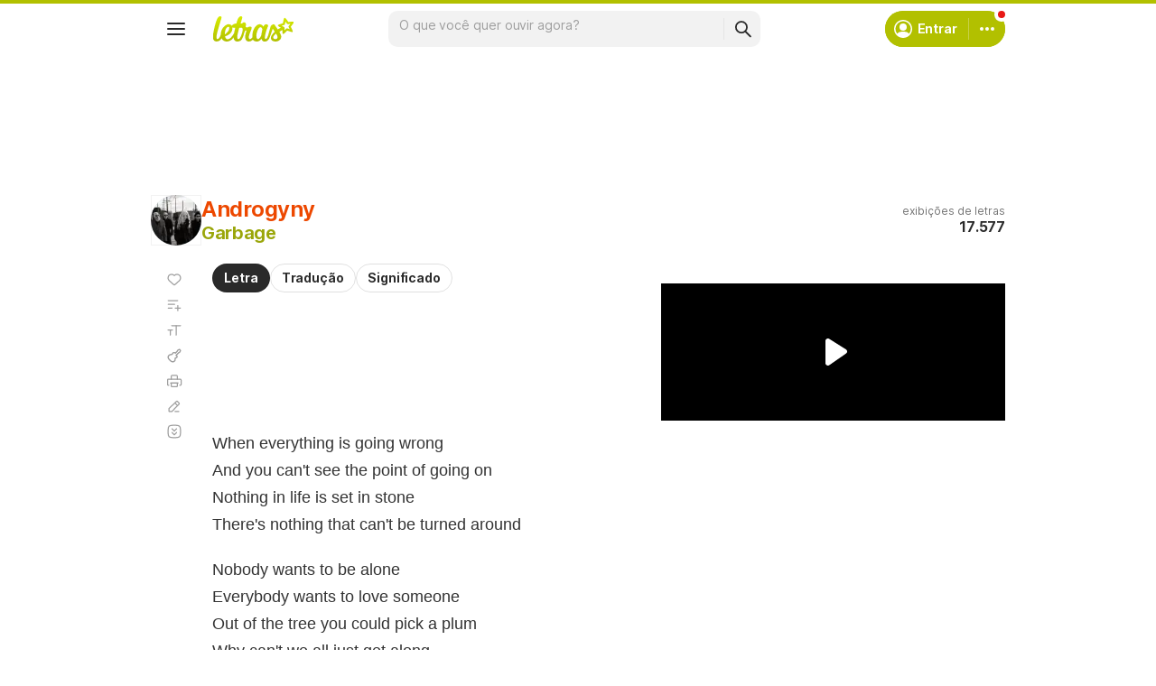

--- FILE ---
content_type: text/html; charset=utf-8
request_url: https://www.google.com/recaptcha/api2/aframe
body_size: 153
content:
<!DOCTYPE HTML><html><head><meta http-equiv="content-type" content="text/html; charset=UTF-8"></head><body><script nonce="OgRJSeNh2S5MQWFPsvMYjw">/** Anti-fraud and anti-abuse applications only. See google.com/recaptcha */ try{var clients={'sodar':'https://pagead2.googlesyndication.com/pagead/sodar?'};window.addEventListener("message",function(a){try{if(a.source===window.parent){var b=JSON.parse(a.data);var c=clients[b['id']];if(c){var d=document.createElement('img');d.src=c+b['params']+'&rc='+(localStorage.getItem("rc::a")?sessionStorage.getItem("rc::b"):"");window.document.body.appendChild(d);sessionStorage.setItem("rc::e",parseInt(sessionStorage.getItem("rc::e")||0)+1);localStorage.setItem("rc::h",'1769350201699');}}}catch(b){}});window.parent.postMessage("_grecaptcha_ready", "*");}catch(b){}</script></body></html>

--- FILE ---
content_type: application/javascript; charset=utf-8
request_url: https://fundingchoicesmessages.google.com/f/AGSKWxWEqMIgLas5bEG8OV16RlVa5cGClNbUtkd70jZTHEDftyESKrNw4XbxuecNQ3nlgoNFiNmKhAUQmLnIqFHYs1eVPa0hsmRAOSizarN758df6ZxKy8arvzSt0NWKN1YxbfW40mALTFLKNAlHm1R3f7THlX8I7DeiLxRnmjLxEfnBt1dkQ6jJKlUqngpz/_/interad./4-6-8x60._ad_250./ugoads_inner./layout/ad.
body_size: -1291
content:
window['72181b64-0664-4d92-b116-5ae00512180c'] = true;